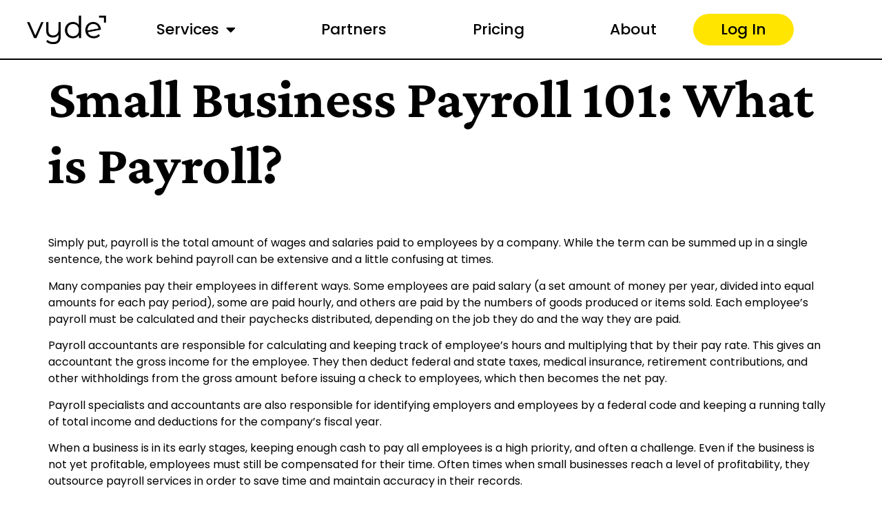

--- FILE ---
content_type: text/css
request_url: https://vyde.io/wp-content/uploads/elementor/css/post-19.css?ver=1769779816
body_size: 166
content:
.elementor-kit-19{--e-global-color-primary:#333333;--e-global-color-secondary:#858585;--e-global-color-text:#000000;--e-global-color-accent:#FFE500;--e-global-color-a6e54f2:#723F6D;--e-global-color-4d5126c:#C1C1C1;--e-global-color-39d619f:#F1F1F1;--e-global-color-8cc7348:#FFFFFF;--e-global-typography-primary-font-family:"Crimson Pro";--e-global-typography-primary-font-weight:600;--e-global-typography-secondary-font-family:"Crimson Pro";--e-global-typography-secondary-font-weight:400;--e-global-typography-text-font-family:"Poppins";--e-global-typography-text-font-weight:400;--e-global-typography-accent-font-family:"Crimson Pro";--e-global-typography-accent-font-weight:500;color:var( --e-global-color-text );font-family:"Poppins", Sans-serif;font-size:16px;}.elementor-kit-19 button,.elementor-kit-19 input[type="button"],.elementor-kit-19 input[type="submit"],.elementor-kit-19 .elementor-button{background-color:var( --e-global-color-accent );color:var( --e-global-color-primary );}.elementor-kit-19 button:hover,.elementor-kit-19 button:focus,.elementor-kit-19 input[type="button"]:hover,.elementor-kit-19 input[type="button"]:focus,.elementor-kit-19 input[type="submit"]:hover,.elementor-kit-19 input[type="submit"]:focus,.elementor-kit-19 .elementor-button:hover,.elementor-kit-19 .elementor-button:focus{background-color:var( --e-global-color-secondary );color:var( --e-global-color-primary );}.elementor-kit-19 e-page-transition{background-color:#FFBC7D;}.elementor-kit-19 a{color:var( --e-global-color-a6e54f2 );}.elementor-kit-19 a:hover{color:#000000;}.elementor-kit-19 h1{font-family:"Crimson Pro", Sans-serif;font-size:80px;font-weight:700;}.elementor-kit-19 h2{font-family:"Crimson Pro", Sans-serif;font-size:50px;}.elementor-kit-19 h3{font-family:"Crimson Pro", Sans-serif;font-size:30px;}.elementor-kit-19 h4{font-family:"Crimson Pro", Sans-serif;}.elementor-section.elementor-section-boxed > .elementor-container{max-width:1140px;}.e-con{--container-max-width:1140px;}.elementor-widget:not(:last-child){margin-block-end:20px;}.elementor-element{--widgets-spacing:20px 20px;--widgets-spacing-row:20px;--widgets-spacing-column:20px;}{}h1.entry-title{display:var(--page-title-display);}.site-header .site-branding{flex-direction:column;align-items:stretch;}.site-header{padding-inline-end:0px;padding-inline-start:0px;}.site-footer .site-branding{flex-direction:column;align-items:stretch;}@media(max-width:1024px){.elementor-section.elementor-section-boxed > .elementor-container{max-width:1024px;}.e-con{--container-max-width:1024px;}}@media(max-width:767px){.elementor-section.elementor-section-boxed > .elementor-container{max-width:767px;}.e-con{--container-max-width:767px;}}

--- FILE ---
content_type: text/css
request_url: https://vyde.io/wp-content/uploads/elementor/css/post-32.css?ver=1769779817
body_size: 669
content:
.elementor-32 .elementor-element.elementor-element-ac13e21:not(.elementor-motion-effects-element-type-background), .elementor-32 .elementor-element.elementor-element-ac13e21 > .elementor-motion-effects-container > .elementor-motion-effects-layer{background-color:var( --e-global-color-8cc7348 );}.elementor-32 .elementor-element.elementor-element-ac13e21 > .elementor-container{min-height:85px;}.elementor-32 .elementor-element.elementor-element-ac13e21{border-style:solid;border-width:0px 0px 2px 0px;border-color:var( --e-global-color-text );transition:background 0.3s, border 0.3s, border-radius 0.3s, box-shadow 0.3s;margin-top:0px;margin-bottom:0px;padding:0px 20px 0px 20px;}.elementor-32 .elementor-element.elementor-element-ac13e21 > .elementor-background-overlay{transition:background 0.3s, border-radius 0.3s, opacity 0.3s;}.elementor-bc-flex-widget .elementor-32 .elementor-element.elementor-element-9ccc140.elementor-column .elementor-widget-wrap{align-items:center;}.elementor-32 .elementor-element.elementor-element-9ccc140.elementor-column.elementor-element[data-element_type="column"] > .elementor-widget-wrap.elementor-element-populated{align-content:center;align-items:center;}.elementor-32 .elementor-element.elementor-element-9ccc140.elementor-column > .elementor-widget-wrap{justify-content:center;}.elementor-widget-image .widget-image-caption{color:var( --e-global-color-text );font-family:var( --e-global-typography-text-font-family ), Sans-serif;font-weight:var( --e-global-typography-text-font-weight );}.elementor-32 .elementor-element.elementor-element-aab4cb1{text-align:start;}.elementor-32 .elementor-element.elementor-element-aab4cb1 img{width:153px;}.elementor-widget-nav-menu .elementor-nav-menu .elementor-item{font-family:var( --e-global-typography-primary-font-family ), Sans-serif;font-weight:var( --e-global-typography-primary-font-weight );}.elementor-widget-nav-menu .elementor-nav-menu--main .elementor-item{color:var( --e-global-color-text );fill:var( --e-global-color-text );}.elementor-widget-nav-menu .elementor-nav-menu--main .elementor-item:hover,
					.elementor-widget-nav-menu .elementor-nav-menu--main .elementor-item.elementor-item-active,
					.elementor-widget-nav-menu .elementor-nav-menu--main .elementor-item.highlighted,
					.elementor-widget-nav-menu .elementor-nav-menu--main .elementor-item:focus{color:var( --e-global-color-accent );fill:var( --e-global-color-accent );}.elementor-widget-nav-menu .elementor-nav-menu--main:not(.e--pointer-framed) .elementor-item:before,
					.elementor-widget-nav-menu .elementor-nav-menu--main:not(.e--pointer-framed) .elementor-item:after{background-color:var( --e-global-color-accent );}.elementor-widget-nav-menu .e--pointer-framed .elementor-item:before,
					.elementor-widget-nav-menu .e--pointer-framed .elementor-item:after{border-color:var( --e-global-color-accent );}.elementor-widget-nav-menu{--e-nav-menu-divider-color:var( --e-global-color-text );}.elementor-widget-nav-menu .elementor-nav-menu--dropdown .elementor-item, .elementor-widget-nav-menu .elementor-nav-menu--dropdown  .elementor-sub-item{font-family:var( --e-global-typography-accent-font-family ), Sans-serif;font-weight:var( --e-global-typography-accent-font-weight );}.elementor-32 .elementor-element.elementor-element-4fd5c8d .elementor-menu-toggle{margin:0 auto;background-color:#FFFFFF;}.elementor-32 .elementor-element.elementor-element-4fd5c8d .elementor-nav-menu .elementor-item{font-family:"Poppins", Sans-serif;font-size:22px;font-weight:500;}.elementor-32 .elementor-element.elementor-element-4fd5c8d .elementor-nav-menu--main .elementor-item:hover,
					.elementor-32 .elementor-element.elementor-element-4fd5c8d .elementor-nav-menu--main .elementor-item.elementor-item-active,
					.elementor-32 .elementor-element.elementor-element-4fd5c8d .elementor-nav-menu--main .elementor-item.highlighted,
					.elementor-32 .elementor-element.elementor-element-4fd5c8d .elementor-nav-menu--main .elementor-item:focus{color:var( --e-global-color-text );fill:var( --e-global-color-text );}.elementor-32 .elementor-element.elementor-element-4fd5c8d .elementor-nav-menu--main .elementor-item.elementor-item-active{color:var( --e-global-color-a6e54f2 );}.elementor-32 .elementor-element.elementor-element-4fd5c8d .elementor-nav-menu--main .elementor-item{padding-left:0px;padding-right:0px;padding-top:7px;padding-bottom:7px;}.elementor-32 .elementor-element.elementor-element-4fd5c8d{--e-nav-menu-horizontal-menu-item-margin:calc( 52px / 2 );}.elementor-32 .elementor-element.elementor-element-4fd5c8d .elementor-nav-menu--main:not(.elementor-nav-menu--layout-horizontal) .elementor-nav-menu > li:not(:last-child){margin-bottom:52px;}.elementor-32 .elementor-element.elementor-element-4fd5c8d .elementor-nav-menu--dropdown .elementor-item, .elementor-32 .elementor-element.elementor-element-4fd5c8d .elementor-nav-menu--dropdown  .elementor-sub-item{font-family:"Poppins", Sans-serif;font-weight:500;}.elementor-widget-button .elementor-button{background-color:var( --e-global-color-accent );font-family:var( --e-global-typography-accent-font-family ), Sans-serif;font-weight:var( --e-global-typography-accent-font-weight );}.elementor-32 .elementor-element.elementor-element-fd86931 .elementor-button:hover, .elementor-32 .elementor-element.elementor-element-fd86931 .elementor-button:focus{background-color:var( --e-global-color-secondary );color:var( --e-global-color-8cc7348 );}.elementor-32 .elementor-element.elementor-element-fd86931 .elementor-button{font-family:"Poppins", Sans-serif;font-size:22px;font-weight:500;fill:var( --e-global-color-text );color:var( --e-global-color-text );border-radius:50px 50px 50px 50px;padding:12px 40px 12px 40px;}.elementor-32 .elementor-element.elementor-element-fd86931 .elementor-button:hover svg, .elementor-32 .elementor-element.elementor-element-fd86931 .elementor-button:focus svg{fill:var( --e-global-color-8cc7348 );}.elementor-theme-builder-content-area{height:400px;}.elementor-location-header:before, .elementor-location-footer:before{content:"";display:table;clear:both;}@media(max-width:1024px){.elementor-32 .elementor-element.elementor-element-4fd5c8d{--e-nav-menu-horizontal-menu-item-margin:calc( 0.1em / 2 );}.elementor-32 .elementor-element.elementor-element-4fd5c8d .elementor-nav-menu--main:not(.elementor-nav-menu--layout-horizontal) .elementor-nav-menu > li:not(:last-child){margin-bottom:0.1em;}}@media(max-width:767px){.elementor-32 .elementor-element.elementor-element-ac13e21 > .elementor-container{min-height:60px;}.elementor-32 .elementor-element.elementor-element-ac13e21{padding:8px 10px 8px 10px;}.elementor-32 .elementor-element.elementor-element-9ccc140{width:30%;}.elementor-32 .elementor-element.elementor-element-aab4cb1{text-align:start;}.elementor-32 .elementor-element.elementor-element-c41d558{width:45%;}.elementor-32 .elementor-element.elementor-element-7e5e1b2{width:20%;}.elementor-32 .elementor-element.elementor-element-fd86931 .elementor-button{font-size:14px;padding:8px 20px 8px 20px;}}@media(min-width:768px){.elementor-32 .elementor-element.elementor-element-9ccc140{width:15%;}.elementor-32 .elementor-element.elementor-element-c41d558{width:70%;}.elementor-32 .elementor-element.elementor-element-7e5e1b2{width:14.305%;}}

--- FILE ---
content_type: text/css
request_url: https://vyde.io/wp-content/uploads/elementor/css/post-300.css?ver=1769779818
body_size: 565
content:
.elementor-300 .elementor-element.elementor-element-9ae01dd:not(.elementor-motion-effects-element-type-background), .elementor-300 .elementor-element.elementor-element-9ae01dd > .elementor-motion-effects-container > .elementor-motion-effects-layer{background-color:var( --e-global-color-primary );}.elementor-300 .elementor-element.elementor-element-9ae01dd{transition:background 0.3s, border 0.3s, border-radius 0.3s, box-shadow 0.3s;padding:40px 20px 40px 20px;}.elementor-300 .elementor-element.elementor-element-9ae01dd > .elementor-background-overlay{transition:background 0.3s, border-radius 0.3s, opacity 0.3s;}.elementor-bc-flex-widget .elementor-300 .elementor-element.elementor-element-5f61faa.elementor-column .elementor-widget-wrap{align-items:flex-end;}.elementor-300 .elementor-element.elementor-element-5f61faa.elementor-column.elementor-element[data-element_type="column"] > .elementor-widget-wrap.elementor-element-populated{align-content:flex-end;align-items:flex-end;}.elementor-widget-image .widget-image-caption{color:var( --e-global-color-text );font-family:var( --e-global-typography-text-font-family ), Sans-serif;font-weight:var( --e-global-typography-text-font-weight );}.elementor-300 .elementor-element.elementor-element-48f899e{text-align:start;}.elementor-300 .elementor-element.elementor-element-48f899e img{width:176px;}.elementor-widget-text-editor{font-family:var( --e-global-typography-text-font-family ), Sans-serif;font-weight:var( --e-global-typography-text-font-weight );color:var( --e-global-color-text );}.elementor-widget-text-editor.elementor-drop-cap-view-stacked .elementor-drop-cap{background-color:var( --e-global-color-primary );}.elementor-widget-text-editor.elementor-drop-cap-view-framed .elementor-drop-cap, .elementor-widget-text-editor.elementor-drop-cap-view-default .elementor-drop-cap{color:var( --e-global-color-primary );border-color:var( --e-global-color-primary );}.elementor-300 .elementor-element.elementor-element-acad557{font-family:"Poppins", Sans-serif;font-size:14px;font-weight:400;color:var( --e-global-color-8cc7348 );}.elementor-300 .elementor-element.elementor-element-ef5e64f{--grid-template-columns:repeat(0, auto);--icon-size:20px;--grid-column-gap:16px;}.elementor-300 .elementor-element.elementor-element-ef5e64f .elementor-widget-container{text-align:left;}.elementor-300 .elementor-element.elementor-element-ef5e64f .elementor-social-icon{background-color:var( --e-global-color-primary );--icon-padding:0em;}.elementor-300 .elementor-element.elementor-element-0787cf2 > .elementor-element-populated{margin:0px 20px 0px 40px;--e-column-margin-right:20px;--e-column-margin-left:40px;}.elementor-widget-heading .elementor-heading-title{font-family:var( --e-global-typography-primary-font-family ), Sans-serif;font-weight:var( --e-global-typography-primary-font-weight );color:var( --e-global-color-primary );}.elementor-300 .elementor-element.elementor-element-bf9d896 .elementor-heading-title{font-family:"Poppins", Sans-serif;font-size:14px;font-weight:600;color:var( --e-global-color-8cc7348 );}.elementor-widget-icon-list .elementor-icon-list-item:not(:last-child):after{border-color:var( --e-global-color-text );}.elementor-widget-icon-list .elementor-icon-list-icon i{color:var( --e-global-color-primary );}.elementor-widget-icon-list .elementor-icon-list-icon svg{fill:var( --e-global-color-primary );}.elementor-widget-icon-list .elementor-icon-list-item > .elementor-icon-list-text, .elementor-widget-icon-list .elementor-icon-list-item > a{font-family:var( --e-global-typography-text-font-family ), Sans-serif;font-weight:var( --e-global-typography-text-font-weight );}.elementor-widget-icon-list .elementor-icon-list-text{color:var( --e-global-color-secondary );}.elementor-300 .elementor-element.elementor-element-340878d .elementor-icon-list-items:not(.elementor-inline-items) .elementor-icon-list-item:not(:last-child){padding-block-end:calc(9px/2);}.elementor-300 .elementor-element.elementor-element-340878d .elementor-icon-list-items:not(.elementor-inline-items) .elementor-icon-list-item:not(:first-child){margin-block-start:calc(9px/2);}.elementor-300 .elementor-element.elementor-element-340878d .elementor-icon-list-items.elementor-inline-items .elementor-icon-list-item{margin-inline:calc(9px/2);}.elementor-300 .elementor-element.elementor-element-340878d .elementor-icon-list-items.elementor-inline-items{margin-inline:calc(-9px/2);}.elementor-300 .elementor-element.elementor-element-340878d .elementor-icon-list-items.elementor-inline-items .elementor-icon-list-item:after{inset-inline-end:calc(-9px/2);}.elementor-300 .elementor-element.elementor-element-340878d .elementor-icon-list-icon i{transition:color 0.3s;}.elementor-300 .elementor-element.elementor-element-340878d .elementor-icon-list-icon svg{transition:fill 0.3s;}.elementor-300 .elementor-element.elementor-element-340878d{--e-icon-list-icon-size:14px;--icon-vertical-offset:0px;}.elementor-300 .elementor-element.elementor-element-340878d .elementor-icon-list-item > .elementor-icon-list-text, .elementor-300 .elementor-element.elementor-element-340878d .elementor-icon-list-item > a{font-family:"Poppins", Sans-serif;font-size:14px;font-weight:400;}.elementor-300 .elementor-element.elementor-element-340878d .elementor-icon-list-text{color:var( --e-global-color-8cc7348 );transition:color 0.3s;}.elementor-300 .elementor-element.elementor-element-aa439ad > .elementor-element-populated{margin:0px 20px 0px 20px;--e-column-margin-right:20px;--e-column-margin-left:20px;}.elementor-300 .elementor-element.elementor-element-fe54973 .elementor-heading-title{font-family:"Poppins", Sans-serif;font-size:14px;font-weight:600;color:var( --e-global-color-8cc7348 );}.elementor-300 .elementor-element.elementor-element-6ac1087 .elementor-icon-list-items:not(.elementor-inline-items) .elementor-icon-list-item:not(:last-child){padding-block-end:calc(9px/2);}.elementor-300 .elementor-element.elementor-element-6ac1087 .elementor-icon-list-items:not(.elementor-inline-items) .elementor-icon-list-item:not(:first-child){margin-block-start:calc(9px/2);}.elementor-300 .elementor-element.elementor-element-6ac1087 .elementor-icon-list-items.elementor-inline-items .elementor-icon-list-item{margin-inline:calc(9px/2);}.elementor-300 .elementor-element.elementor-element-6ac1087 .elementor-icon-list-items.elementor-inline-items{margin-inline:calc(-9px/2);}.elementor-300 .elementor-element.elementor-element-6ac1087 .elementor-icon-list-items.elementor-inline-items .elementor-icon-list-item:after{inset-inline-end:calc(-9px/2);}.elementor-300 .elementor-element.elementor-element-6ac1087 .elementor-icon-list-icon i{transition:color 0.3s;}.elementor-300 .elementor-element.elementor-element-6ac1087 .elementor-icon-list-icon svg{transition:fill 0.3s;}.elementor-300 .elementor-element.elementor-element-6ac1087{--e-icon-list-icon-size:14px;--icon-vertical-offset:0px;}.elementor-300 .elementor-element.elementor-element-6ac1087 .elementor-icon-list-item > .elementor-icon-list-text, .elementor-300 .elementor-element.elementor-element-6ac1087 .elementor-icon-list-item > a{font-family:"Poppins", Sans-serif;font-size:14px;font-weight:400;}.elementor-300 .elementor-element.elementor-element-6ac1087 .elementor-icon-list-text{color:var( --e-global-color-8cc7348 );transition:color 0.3s;}.elementor-theme-builder-content-area{height:400px;}.elementor-location-header:before, .elementor-location-footer:before{content:"";display:table;clear:both;}@media(max-width:767px){.elementor-300 .elementor-element.elementor-element-0787cf2 > .elementor-element-populated{margin:30px 0px 0px 0px;--e-column-margin-right:0px;--e-column-margin-left:0px;}.elementor-300 .elementor-element.elementor-element-aa439ad > .elementor-element-populated{margin:30px 0px 0px 0px;--e-column-margin-right:0px;--e-column-margin-left:0px;}}

--- FILE ---
content_type: text/css
request_url: https://vyde.io/wp-content/uploads/elementor/css/post-9354.css?ver=1769779821
body_size: 647
content:
.elementor-bc-flex-widget .elementor-9354 .elementor-element.elementor-element-fdec6a0.elementor-column .elementor-widget-wrap{align-items:flex-end;}.elementor-9354 .elementor-element.elementor-element-fdec6a0.elementor-column.elementor-element[data-element_type="column"] > .elementor-widget-wrap.elementor-element-populated{align-content:flex-end;align-items:flex-end;}.elementor-9354 .elementor-element.elementor-element-fdec6a0.elementor-column > .elementor-widget-wrap{justify-content:flex-end;}.elementor-9354 .elementor-element.elementor-element-2f27c3b{--spacer-size:20px;}.elementor-widget-image .widget-image-caption{color:var( --e-global-color-text );font-family:var( --e-global-typography-text-font-family ), Sans-serif;font-weight:var( --e-global-typography-text-font-weight );}.elementor-bc-flex-widget .elementor-9354 .elementor-element.elementor-element-eca632e.elementor-column .elementor-widget-wrap{align-items:flex-end;}.elementor-9354 .elementor-element.elementor-element-eca632e.elementor-column.elementor-element[data-element_type="column"] > .elementor-widget-wrap.elementor-element-populated{align-content:flex-end;align-items:flex-end;}.elementor-widget-heading .elementor-heading-title{font-family:var( --e-global-typography-primary-font-family ), Sans-serif;font-weight:var( --e-global-typography-primary-font-weight );color:var( --e-global-color-primary );}.elementor-9354 .elementor-element.elementor-element-abc8330 .elementor-heading-title{font-family:"Crimson Pro", Sans-serif;font-size:40px;font-weight:600;}.elementor-9354 .elementor-element.elementor-element-4f70b41 > .elementor-widget-container{padding:0px 0px 20px 0px;}.elementor-9354 .elementor-element.elementor-element-4f70b41 .elementor-heading-title{font-family:"Poppins", Sans-serif;font-size:17px;font-weight:400;line-height:1.2em;}.elementor-widget-form .elementor-field-group > label, .elementor-widget-form .elementor-field-subgroup label{color:var( --e-global-color-text );}.elementor-widget-form .elementor-field-group > label{font-family:var( --e-global-typography-text-font-family ), Sans-serif;font-weight:var( --e-global-typography-text-font-weight );}.elementor-widget-form .elementor-field-type-html{color:var( --e-global-color-text );font-family:var( --e-global-typography-text-font-family ), Sans-serif;font-weight:var( --e-global-typography-text-font-weight );}.elementor-widget-form .elementor-field-group .elementor-field{color:var( --e-global-color-text );}.elementor-widget-form .elementor-field-group .elementor-field, .elementor-widget-form .elementor-field-subgroup label{font-family:var( --e-global-typography-text-font-family ), Sans-serif;font-weight:var( --e-global-typography-text-font-weight );}.elementor-widget-form .elementor-button{font-family:var( --e-global-typography-accent-font-family ), Sans-serif;font-weight:var( --e-global-typography-accent-font-weight );}.elementor-widget-form .e-form__buttons__wrapper__button-next{background-color:var( --e-global-color-accent );}.elementor-widget-form .elementor-button[type="submit"]{background-color:var( --e-global-color-accent );}.elementor-widget-form .e-form__buttons__wrapper__button-previous{background-color:var( --e-global-color-accent );}.elementor-widget-form .elementor-message{font-family:var( --e-global-typography-text-font-family ), Sans-serif;font-weight:var( --e-global-typography-text-font-weight );}.elementor-widget-form .e-form__indicators__indicator, .elementor-widget-form .e-form__indicators__indicator__label{font-family:var( --e-global-typography-accent-font-family ), Sans-serif;font-weight:var( --e-global-typography-accent-font-weight );}.elementor-widget-form{--e-form-steps-indicator-inactive-primary-color:var( --e-global-color-text );--e-form-steps-indicator-active-primary-color:var( --e-global-color-accent );--e-form-steps-indicator-completed-primary-color:var( --e-global-color-accent );--e-form-steps-indicator-progress-color:var( --e-global-color-accent );--e-form-steps-indicator-progress-background-color:var( --e-global-color-text );--e-form-steps-indicator-progress-meter-color:var( --e-global-color-text );}.elementor-widget-form .e-form__indicators__indicator__progress__meter{font-family:var( --e-global-typography-accent-font-family ), Sans-serif;font-weight:var( --e-global-typography-accent-font-weight );}.elementor-9354 .elementor-element.elementor-element-dee7ae7 .elementor-field-group{padding-right:calc( 10px/2 );padding-left:calc( 10px/2 );margin-bottom:10px;}.elementor-9354 .elementor-element.elementor-element-dee7ae7 .elementor-form-fields-wrapper{margin-left:calc( -10px/2 );margin-right:calc( -10px/2 );margin-bottom:-10px;}.elementor-9354 .elementor-element.elementor-element-dee7ae7 .elementor-field-group.recaptcha_v3-bottomleft, .elementor-9354 .elementor-element.elementor-element-dee7ae7 .elementor-field-group.recaptcha_v3-bottomright{margin-bottom:0;}body.rtl .elementor-9354 .elementor-element.elementor-element-dee7ae7 .elementor-labels-inline .elementor-field-group > label{padding-left:0px;}body:not(.rtl) .elementor-9354 .elementor-element.elementor-element-dee7ae7 .elementor-labels-inline .elementor-field-group > label{padding-right:0px;}body .elementor-9354 .elementor-element.elementor-element-dee7ae7 .elementor-labels-above .elementor-field-group > label{padding-bottom:0px;}.elementor-9354 .elementor-element.elementor-element-dee7ae7 .elementor-field-group > label{font-family:"Poppins", Sans-serif;font-weight:400;font-style:italic;}.elementor-9354 .elementor-element.elementor-element-dee7ae7 .elementor-field-type-html{padding-bottom:0px;font-family:"Poppins", Sans-serif;font-weight:400;font-style:italic;}.elementor-9354 .elementor-element.elementor-element-dee7ae7 .elementor-field-group .elementor-field, .elementor-9354 .elementor-element.elementor-element-dee7ae7 .elementor-field-subgroup label{font-family:"Poppins", Sans-serif;font-weight:400;font-style:italic;}.elementor-9354 .elementor-element.elementor-element-dee7ae7 .elementor-field-group .elementor-field:not(.elementor-select-wrapper){background-color:#ffffff;border-radius:30px 30px 30px 30px;}.elementor-9354 .elementor-element.elementor-element-dee7ae7 .elementor-field-group .elementor-select-wrapper select{background-color:#ffffff;border-radius:30px 30px 30px 30px;}.elementor-9354 .elementor-element.elementor-element-dee7ae7 .elementor-button{font-family:"Poppins", Sans-serif;font-weight:700;border-radius:30px 30px 30px 30px;padding:0px 40px 0px 40px;}.elementor-9354 .elementor-element.elementor-element-dee7ae7 .e-form__buttons__wrapper__button-next{background-color:var( --e-global-color-a6e54f2 );color:#ffffff;}.elementor-9354 .elementor-element.elementor-element-dee7ae7 .elementor-button[type="submit"]{background-color:var( --e-global-color-a6e54f2 );color:#ffffff;}.elementor-9354 .elementor-element.elementor-element-dee7ae7 .elementor-button[type="submit"] svg *{fill:#ffffff;}.elementor-9354 .elementor-element.elementor-element-dee7ae7 .e-form__buttons__wrapper__button-previous{color:#ffffff;}.elementor-9354 .elementor-element.elementor-element-dee7ae7 .e-form__buttons__wrapper__button-next:hover{background-color:var( --e-global-color-primary );color:#ffffff;}.elementor-9354 .elementor-element.elementor-element-dee7ae7 .elementor-button[type="submit"]:hover{background-color:var( --e-global-color-primary );color:#ffffff;}.elementor-9354 .elementor-element.elementor-element-dee7ae7 .elementor-button[type="submit"]:hover svg *{fill:#ffffff;}.elementor-9354 .elementor-element.elementor-element-dee7ae7 .e-form__buttons__wrapper__button-previous:hover{color:#ffffff;}.elementor-9354 .elementor-element.elementor-element-dee7ae7{--e-form-steps-indicators-spacing:20px;--e-form-steps-indicator-padding:30px;--e-form-steps-indicator-inactive-secondary-color:#ffffff;--e-form-steps-indicator-active-secondary-color:#ffffff;--e-form-steps-indicator-completed-secondary-color:#ffffff;--e-form-steps-divider-width:1px;--e-form-steps-divider-gap:10px;}.elementor-9354 .elementor-element.elementor-element-89250c3{--spacer-size:20px;}#elementor-popup-modal-9354{background-color:rgba(0,0,0,.8);justify-content:center;align-items:center;pointer-events:all;}#elementor-popup-modal-9354 .dialog-message{width:640px;height:auto;}#elementor-popup-modal-9354 .dialog-close-button{display:flex;}#elementor-popup-modal-9354 .dialog-widget-content{box-shadow:2px 8px 23px 3px rgba(0,0,0,0.2);}@media(max-width:767px){.elementor-9354 .elementor-element.elementor-element-abc8330{text-align:center;}.elementor-9354 .elementor-element.elementor-element-4f70b41{text-align:center;}}